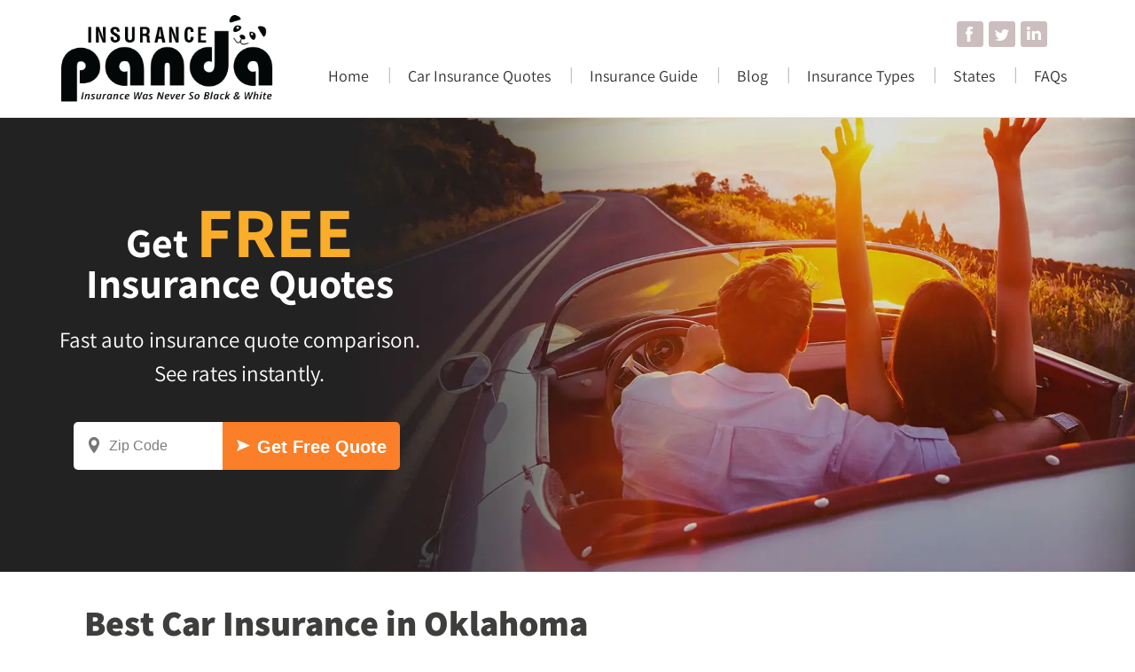

--- FILE ---
content_type: text/css; charset=UTF-8
request_url: https://www.insurancepanda.com/wp-content/cache/autoptimize/css/autoptimize_single_0782dfcded8d344afc2cf2b61507f631.css
body_size: -105
content:
.elementor-7805 .elementor-element.elementor-element-25b974f9{transition:background .3s,border .3s,border-radius .3s,box-shadow .3s}.elementor-7805 .elementor-element.elementor-element-25b974f9>.elementor-background-overlay{transition:background .3s,border-radius .3s,opacity .3s}